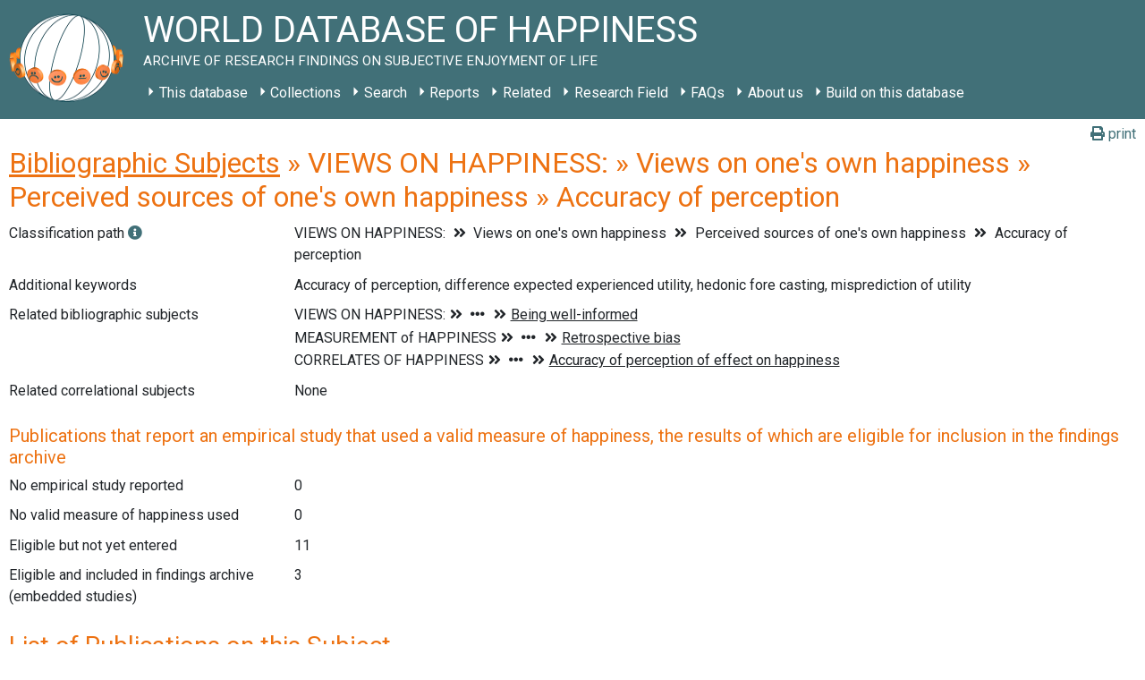

--- FILE ---
content_type: application/javascript
request_url: https://worlddatabaseofhappiness.eur.nl/wp-content/plugins/wdoh-data/frontend/dist/wdoh/p-005fb334.js
body_size: 8685
content:
let e,t,n=!1,l=!1;const s="undefined"!=typeof window?window:{},o=s.document||{head:{}},i={t:0,l:"",jmp:e=>e(),raf:e=>requestAnimationFrame(e),ael:(e,t,n,l)=>e.addEventListener(t,n,l),rel:(e,t,n,l)=>e.removeEventListener(t,n,l),ce:(e,t)=>new CustomEvent(e,t)},c=e=>Promise.resolve(e),r=(()=>{try{return new CSSStyleSheet,"function"==typeof(new CSSStyleSheet).replace}catch(e){}return!1})(),a=(e,t,n)=>{n&&n.map((([n,l,s])=>{const o=f(e,n),c=u(t,s),r=d(n);i.ael(o,l,c,r),(t.o=t.o||[]).push((()=>i.rel(o,l,c,r)))}))},u=(e,t)=>n=>{try{256&e.t?e.i[t](n):(e.u=e.u||[]).push([t,n])}catch(e){Q(e)}},f=(e,t)=>16&t?o.body:e,d=e=>0!=(2&e),$=new WeakMap,p=e=>"sc-"+e.$,y={},h=e=>"object"==(e=typeof e)||"function"===e,m=(e,t,...n)=>{let l=null,s=null,o=!1,i=!1,c=[];const r=t=>{for(let n=0;n<t.length;n++)l=t[n],Array.isArray(l)?r(l):null!=l&&"boolean"!=typeof l&&((o="function"!=typeof e&&!h(l))&&(l+=""),o&&i?c[c.length-1].p+=l:c.push(o?w(null,l):l),i=o)};if(r(n),t){t.key&&(s=t.key);{const e=t.className||t.class;e&&(t.class="object"!=typeof e?e:Object.keys(e).filter((t=>e[t])).join(" "))}}const a=w(e,null);return a.h=t,c.length>0&&(a.m=c),a.g=s,a},w=(e,t)=>({t:0,v:e,p:t,S:null,m:null,h:null,g:null}),b={},g=(e,t,n,l,o,c)=>{if(n!==l){let r=K(e,t),a=t.toLowerCase();if("class"===t){const t=e.classList,s=S(n),o=S(l);t.remove(...s.filter((e=>e&&!o.includes(e)))),t.add(...o.filter((e=>e&&!s.includes(e))))}else if("style"===t){for(const t in n)l&&null!=l[t]||(t.includes("-")?e.style.removeProperty(t):e.style[t]="");for(const t in l)n&&l[t]===n[t]||(t.includes("-")?e.style.setProperty(t,l[t]):e.style[t]=l[t])}else if("key"===t);else if("ref"===t)l&&l(e);else if(r||"o"!==t[0]||"n"!==t[1]){const s=h(l);if((r||s&&null!==l)&&!o)try{if(e.tagName.includes("-"))e[t]=l;else{let s=null==l?"":l;"list"===t?r=!1:null!=n&&e[t]==s||(e[t]=s)}}catch(e){}null==l||!1===l?!1===l&&""!==e.getAttribute(t)||e.removeAttribute(t):(!r||4&c||o)&&!s&&e.setAttribute(t,l=!0===l?"":l)}else t="-"===t[2]?t.slice(3):K(s,a)?a.slice(2):a[2]+t.slice(3),n&&i.rel(e,t,n,!1),l&&i.ael(e,t,l,!1)}},v=/\s/,S=e=>e?e.split(v):[],j=(e,t,n,l)=>{const s=11===t.S.nodeType&&t.S.host?t.S.host:t.S,o=e&&e.h||y,i=t.h||y;for(l in o)l in i||g(s,l,o[l],void 0,n,t.t);for(l in i)g(s,l,o[l],i[l],n,t.t)},k=(t,l,s)=>{let i,c,r=l.m[s],a=0;if(null!==r.p)i=r.S=o.createTextNode(r.p);else{if(n||(n="svg"===r.v),i=r.S=o.createElementNS(n?"http://www.w3.org/2000/svg":"http://www.w3.org/1999/xhtml",r.v),n&&"foreignObject"===r.v&&(n=!1),j(null,r,n),null!=e&&i["s-si"]!==e&&i.classList.add(i["s-si"]=e),r.m)for(a=0;a<r.m.length;++a)c=k(t,r,a),c&&i.appendChild(c);"svg"===r.v?n=!1:"foreignObject"===i.tagName&&(n=!0)}return i},O=(e,n,l,s,o,i)=>{let c,r=e;for(r.shadowRoot&&r.tagName===t&&(r=r.shadowRoot);o<=i;++o)s[o]&&(c=k(null,l,o),c&&(s[o].S=c,r.insertBefore(c,n)))},M=(e,t,n,l,s)=>{for(;t<=n;++t)(l=e[t])&&(s=l.S,L(l),s.remove())},C=(e,t)=>e.v===t.v&&e.g===t.g,x=(e,t)=>{const l=t.S=e.S,s=e.m,o=t.m,i=t.v,c=t.p;null===c?(n="svg"===i||"foreignObject"!==i&&n,"slot"===i||j(e,t,n),null!==s&&null!==o?((e,t,n,l)=>{let s,o,i=0,c=0,r=0,a=0,u=t.length-1,f=t[0],d=t[u],$=l.length-1,p=l[0],y=l[$];for(;i<=u&&c<=$;)if(null==f)f=t[++i];else if(null==d)d=t[--u];else if(null==p)p=l[++c];else if(null==y)y=l[--$];else if(C(f,p))x(f,p),f=t[++i],p=l[++c];else if(C(d,y))x(d,y),d=t[--u],y=l[--$];else if(C(f,y))x(f,y),e.insertBefore(f.S,d.S.nextSibling),f=t[++i],y=l[--$];else if(C(d,p))x(d,p),e.insertBefore(d.S,f.S),d=t[--u],p=l[++c];else{for(r=-1,a=i;a<=u;++a)if(t[a]&&null!==t[a].g&&t[a].g===p.g){r=a;break}r>=0?(o=t[r],o.v!==p.v?s=k(t&&t[c],n,r):(x(o,p),t[r]=void 0,s=o.S),p=l[++c]):(s=k(t&&t[c],n,c),p=l[++c]),s&&f.S.parentNode.insertBefore(s,f.S)}i>u?O(e,null==l[$+1]?null:l[$+1].S,n,l,c,$):c>$&&M(t,i,u)})(l,s,t,o):null!==o?(null!==e.p&&(l.textContent=""),O(l,null,t,o,0,o.length-1)):null!==s&&M(s,0,s.length-1),n&&"svg"===i&&(n=!1)):e.p!==c&&(l.data=c)},L=e=>{e.h&&e.h.ref&&e.h.ref(null),e.m&&e.m.map(L)},P=e=>G(e).j,E=(e,t,n)=>{const l=P(e);return{emit:e=>R(l,t,{bubbles:!!(4&n),composed:!!(2&n),cancelable:!!(1&n),detail:e})}},R=(e,t,n)=>{const l=i.ce(t,n);return e.dispatchEvent(l),l},T=(e,t)=>{t&&!e.k&&t["s-p"]&&t["s-p"].push(new Promise((t=>e.k=t)))},W=(e,t)=>{if(e.t|=16,!(4&e.t))return T(e,e.O),ie((()=>A(e,t)));e.t|=512},A=(e,t)=>{const n=e.i;let l;return t&&(e.t|=256,e.u&&(e.u.map((([e,t])=>q(n,e,t))),e.u=null),l=q(n,"componentWillLoad")),N(l,(()=>D(e,n,t)))},D=async(e,t,n)=>{const l=e.j,s=l["s-rc"];n&&(e=>{const t=e.M,n=e.j,l=t.t,s=((e,t)=>{let n=p(t),l=Z.get(n);if(e=11===e.nodeType?e:o,l)if("string"==typeof l){let t,s=$.get(e=e.head||e);s||$.set(e,s=new Set),s.has(n)||(t=o.createElement("style"),t.innerHTML=l,e.insertBefore(t,e.querySelector("link")),s&&s.add(n))}else e.adoptedStyleSheets.includes(l)||(e.adoptedStyleSheets=[...e.adoptedStyleSheets,l]);return n})(n.shadowRoot?n.shadowRoot:n.getRootNode(),t);10&l&&(n["s-sc"]=s,n.classList.add(s+"-h"))})(e);F(e,t),s&&(s.map((e=>e())),l["s-rc"]=void 0);{const t=l["s-p"],n=()=>H(e);0===t.length?n():(Promise.all(t).then(n),e.t|=4,t.length=0)}},F=(n,l)=>{try{l=l.render(),n.t&=-17,n.t|=2,((n,l)=>{const s=n.j,o=n.C||w(null,null),i=(e=>e&&e.v===b)(l)?l:m(null,null,l);t=s.tagName,i.v=null,i.t|=4,n.C=i,i.S=o.S=s.shadowRoot||s,e=s["s-sc"],x(o,i)})(n,l)}catch(e){Q(e,n.j)}return null},H=e=>{const t=e.j,n=e.i,l=e.O;q(n,"componentDidRender"),64&e.t||(e.t|=64,V(t),q(n,"componentDidLoad"),e.L(t),l||U()),e.k&&(e.k(),e.k=void 0),512&e.t&&oe((()=>W(e,!1))),e.t&=-517},U=()=>{V(o.documentElement),oe((()=>R(s,"appload",{detail:{namespace:"wdoh"}})))},q=(e,t,n)=>{if(e&&e[t])try{return e[t](n)}catch(e){Q(e)}},N=(e,t)=>e&&e.then?e.then(t):t(),V=e=>e.classList.add("hydrated"),_=(e,t,n)=>{if(t.P){const l=Object.entries(t.P),s=e.prototype;if(l.map((([e,[l]])=>{(31&l||2&n&&32&l)&&Object.defineProperty(s,e,{get(){return((e,t)=>G(this).R.get(t))(0,e)},set(n){((e,t,n,l)=>{const s=G(e),o=s.R.get(t),i=s.t,c=s.i;n=((e,t)=>null==e||h(e)?e:4&t?"false"!==e&&(""===e||!!e):2&t?parseFloat(e):1&t?e+"":e)(n,l.P[t][0]),8&i&&void 0!==o||n===o||(s.R.set(t,n),c&&2==(18&i)&&W(s,!1))})(this,e,n,t)},configurable:!0,enumerable:!0})})),1&n){const t=new Map;s.attributeChangedCallback=function(e,n,l){i.jmp((()=>{const n=t.get(e);this[n]=(null!==l||"boolean"!=typeof this[n])&&l}))},e.observedAttributes=l.filter((([e,t])=>15&t[0])).map((([e,n])=>{const l=n[1]||e;return t.set(l,e),l}))}}return e},z=(e,t={})=>{const n=[],l=t.exclude||[],c=s.customElements,u=o.head,f=u.querySelector("meta[charset]"),d=o.createElement("style"),$=[];let y,h=!0;Object.assign(i,t),i.l=new URL(t.resourcesUrl||"./",o.baseURI).href,e.map((e=>e[1].map((t=>{const s={t:t[0],$:t[1],P:t[2],T:t[3]};s.P=t[2],s.T=t[3];const o=s.$,u=class extends HTMLElement{constructor(e){super(e),J(e=this,s),1&s.t&&e.attachShadow({mode:"open"})}connectedCallback(){y&&(clearTimeout(y),y=null),h?$.push(this):i.jmp((()=>(e=>{if(0==(1&i.t)){const t=G(e),n=t.M,l=()=>{};if(1&t.t)a(e,t,n.T);else{t.t|=1;{let n=e;for(;n=n.parentNode||n.host;)if(n["s-p"]){T(t,t.O=n);break}}n.P&&Object.entries(n.P).map((([t,[n]])=>{if(31&n&&e.hasOwnProperty(t)){const n=e[t];delete e[t],e[t]=n}})),(async(e,t,n,l,s)=>{if(0==(32&t.t)){{if(t.t|=32,(s=Y(n)).then){const e=()=>{};s=await s,e()}s.isProxied||(_(s,n,2),s.isProxied=!0);const e=()=>{};t.t|=8;try{new s(t)}catch(e){Q(e)}t.t&=-9,e()}if(s.style){let e=s.style;const t=p(n);if(!Z.has(t)){const l=()=>{};((e,t,n)=>{let l=Z.get(e);r&&n?(l=l||new CSSStyleSheet,l.replace(t)):l=t,Z.set(e,l)})(t,e,!!(1&n.t)),l()}}}const o=t.O,i=()=>W(t,!0);o&&o["s-rc"]?o["s-rc"].push(i):i()})(0,t,n)}l()}})(this)))}disconnectedCallback(){i.jmp((()=>(()=>{if(0==(1&i.t)){const e=G(this);e.o&&(e.o.map((e=>e())),e.o=void 0)}})()))}componentOnReady(){return G(this).W}};s.A=e[0],l.includes(o)||c.get(o)||(n.push(o),c.define(o,_(u,s,1)))})))),d.innerHTML=n+"{visibility:hidden}.hydrated{visibility:inherit}",d.setAttribute("data-styles",""),u.insertBefore(d,f?f.nextSibling:u.firstChild),h=!1,$.length?$.map((e=>e.connectedCallback())):i.jmp((()=>y=setTimeout(U,30)))},B=new WeakMap,G=e=>B.get(e),I=(e,t)=>B.set(t.i=e,t),J=(e,t)=>{const n={t:0,j:e,M:t,R:new Map};return n.W=new Promise((e=>n.L=e)),e["s-p"]=[],e["s-rc"]=[],a(e,n,t.T),B.set(e,n)},K=(e,t)=>t in e,Q=(e,t)=>(0,console.error)(e,t),X=new Map,Y=e=>{const t=e.$.replace(/-/g,"_"),n=e.A,l=X.get(n);return l?l[t]:import(`./${n}.entry.js`).then((e=>(X.set(n,e),e[t])),Q)},Z=new Map,ee=[],te=[],ne=(e,t)=>n=>{e.push(n),l||(l=!0,t&&4&i.t?oe(se):i.raf(se))},le=e=>{for(let t=0;t<e.length;t++)try{e[t](performance.now())}catch(e){Q(e)}e.length=0},se=()=>{le(ee),le(te),(l=ee.length>0)&&i.raf(se)},oe=e=>c().then(e),ie=ne(te,!0);export{b as H,z as b,E as c,P as g,m as h,c as p,I as r}